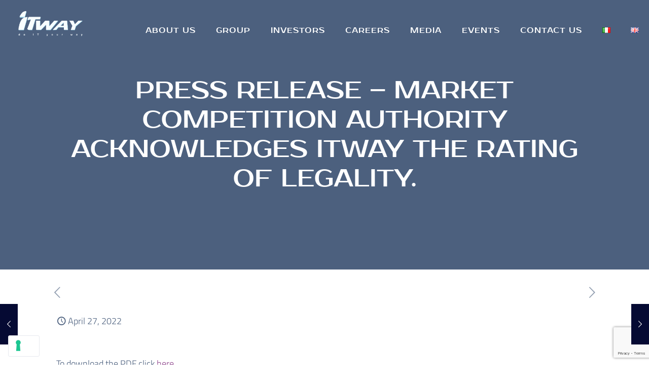

--- FILE ---
content_type: text/html; charset=utf-8
request_url: https://www.google.com/recaptcha/api2/anchor?ar=1&k=6LcXe-kqAAAAAMdY4QWPgccX1HNrf1T6t8TICXUR&co=aHR0cHM6Ly93d3cuaXR3YXkuY29tOjQ0Mw..&hl=en&v=PoyoqOPhxBO7pBk68S4YbpHZ&size=invisible&anchor-ms=20000&execute-ms=30000&cb=id1zc25rt95y
body_size: 48637
content:
<!DOCTYPE HTML><html dir="ltr" lang="en"><head><meta http-equiv="Content-Type" content="text/html; charset=UTF-8">
<meta http-equiv="X-UA-Compatible" content="IE=edge">
<title>reCAPTCHA</title>
<style type="text/css">
/* cyrillic-ext */
@font-face {
  font-family: 'Roboto';
  font-style: normal;
  font-weight: 400;
  font-stretch: 100%;
  src: url(//fonts.gstatic.com/s/roboto/v48/KFO7CnqEu92Fr1ME7kSn66aGLdTylUAMa3GUBHMdazTgWw.woff2) format('woff2');
  unicode-range: U+0460-052F, U+1C80-1C8A, U+20B4, U+2DE0-2DFF, U+A640-A69F, U+FE2E-FE2F;
}
/* cyrillic */
@font-face {
  font-family: 'Roboto';
  font-style: normal;
  font-weight: 400;
  font-stretch: 100%;
  src: url(//fonts.gstatic.com/s/roboto/v48/KFO7CnqEu92Fr1ME7kSn66aGLdTylUAMa3iUBHMdazTgWw.woff2) format('woff2');
  unicode-range: U+0301, U+0400-045F, U+0490-0491, U+04B0-04B1, U+2116;
}
/* greek-ext */
@font-face {
  font-family: 'Roboto';
  font-style: normal;
  font-weight: 400;
  font-stretch: 100%;
  src: url(//fonts.gstatic.com/s/roboto/v48/KFO7CnqEu92Fr1ME7kSn66aGLdTylUAMa3CUBHMdazTgWw.woff2) format('woff2');
  unicode-range: U+1F00-1FFF;
}
/* greek */
@font-face {
  font-family: 'Roboto';
  font-style: normal;
  font-weight: 400;
  font-stretch: 100%;
  src: url(//fonts.gstatic.com/s/roboto/v48/KFO7CnqEu92Fr1ME7kSn66aGLdTylUAMa3-UBHMdazTgWw.woff2) format('woff2');
  unicode-range: U+0370-0377, U+037A-037F, U+0384-038A, U+038C, U+038E-03A1, U+03A3-03FF;
}
/* math */
@font-face {
  font-family: 'Roboto';
  font-style: normal;
  font-weight: 400;
  font-stretch: 100%;
  src: url(//fonts.gstatic.com/s/roboto/v48/KFO7CnqEu92Fr1ME7kSn66aGLdTylUAMawCUBHMdazTgWw.woff2) format('woff2');
  unicode-range: U+0302-0303, U+0305, U+0307-0308, U+0310, U+0312, U+0315, U+031A, U+0326-0327, U+032C, U+032F-0330, U+0332-0333, U+0338, U+033A, U+0346, U+034D, U+0391-03A1, U+03A3-03A9, U+03B1-03C9, U+03D1, U+03D5-03D6, U+03F0-03F1, U+03F4-03F5, U+2016-2017, U+2034-2038, U+203C, U+2040, U+2043, U+2047, U+2050, U+2057, U+205F, U+2070-2071, U+2074-208E, U+2090-209C, U+20D0-20DC, U+20E1, U+20E5-20EF, U+2100-2112, U+2114-2115, U+2117-2121, U+2123-214F, U+2190, U+2192, U+2194-21AE, U+21B0-21E5, U+21F1-21F2, U+21F4-2211, U+2213-2214, U+2216-22FF, U+2308-230B, U+2310, U+2319, U+231C-2321, U+2336-237A, U+237C, U+2395, U+239B-23B7, U+23D0, U+23DC-23E1, U+2474-2475, U+25AF, U+25B3, U+25B7, U+25BD, U+25C1, U+25CA, U+25CC, U+25FB, U+266D-266F, U+27C0-27FF, U+2900-2AFF, U+2B0E-2B11, U+2B30-2B4C, U+2BFE, U+3030, U+FF5B, U+FF5D, U+1D400-1D7FF, U+1EE00-1EEFF;
}
/* symbols */
@font-face {
  font-family: 'Roboto';
  font-style: normal;
  font-weight: 400;
  font-stretch: 100%;
  src: url(//fonts.gstatic.com/s/roboto/v48/KFO7CnqEu92Fr1ME7kSn66aGLdTylUAMaxKUBHMdazTgWw.woff2) format('woff2');
  unicode-range: U+0001-000C, U+000E-001F, U+007F-009F, U+20DD-20E0, U+20E2-20E4, U+2150-218F, U+2190, U+2192, U+2194-2199, U+21AF, U+21E6-21F0, U+21F3, U+2218-2219, U+2299, U+22C4-22C6, U+2300-243F, U+2440-244A, U+2460-24FF, U+25A0-27BF, U+2800-28FF, U+2921-2922, U+2981, U+29BF, U+29EB, U+2B00-2BFF, U+4DC0-4DFF, U+FFF9-FFFB, U+10140-1018E, U+10190-1019C, U+101A0, U+101D0-101FD, U+102E0-102FB, U+10E60-10E7E, U+1D2C0-1D2D3, U+1D2E0-1D37F, U+1F000-1F0FF, U+1F100-1F1AD, U+1F1E6-1F1FF, U+1F30D-1F30F, U+1F315, U+1F31C, U+1F31E, U+1F320-1F32C, U+1F336, U+1F378, U+1F37D, U+1F382, U+1F393-1F39F, U+1F3A7-1F3A8, U+1F3AC-1F3AF, U+1F3C2, U+1F3C4-1F3C6, U+1F3CA-1F3CE, U+1F3D4-1F3E0, U+1F3ED, U+1F3F1-1F3F3, U+1F3F5-1F3F7, U+1F408, U+1F415, U+1F41F, U+1F426, U+1F43F, U+1F441-1F442, U+1F444, U+1F446-1F449, U+1F44C-1F44E, U+1F453, U+1F46A, U+1F47D, U+1F4A3, U+1F4B0, U+1F4B3, U+1F4B9, U+1F4BB, U+1F4BF, U+1F4C8-1F4CB, U+1F4D6, U+1F4DA, U+1F4DF, U+1F4E3-1F4E6, U+1F4EA-1F4ED, U+1F4F7, U+1F4F9-1F4FB, U+1F4FD-1F4FE, U+1F503, U+1F507-1F50B, U+1F50D, U+1F512-1F513, U+1F53E-1F54A, U+1F54F-1F5FA, U+1F610, U+1F650-1F67F, U+1F687, U+1F68D, U+1F691, U+1F694, U+1F698, U+1F6AD, U+1F6B2, U+1F6B9-1F6BA, U+1F6BC, U+1F6C6-1F6CF, U+1F6D3-1F6D7, U+1F6E0-1F6EA, U+1F6F0-1F6F3, U+1F6F7-1F6FC, U+1F700-1F7FF, U+1F800-1F80B, U+1F810-1F847, U+1F850-1F859, U+1F860-1F887, U+1F890-1F8AD, U+1F8B0-1F8BB, U+1F8C0-1F8C1, U+1F900-1F90B, U+1F93B, U+1F946, U+1F984, U+1F996, U+1F9E9, U+1FA00-1FA6F, U+1FA70-1FA7C, U+1FA80-1FA89, U+1FA8F-1FAC6, U+1FACE-1FADC, U+1FADF-1FAE9, U+1FAF0-1FAF8, U+1FB00-1FBFF;
}
/* vietnamese */
@font-face {
  font-family: 'Roboto';
  font-style: normal;
  font-weight: 400;
  font-stretch: 100%;
  src: url(//fonts.gstatic.com/s/roboto/v48/KFO7CnqEu92Fr1ME7kSn66aGLdTylUAMa3OUBHMdazTgWw.woff2) format('woff2');
  unicode-range: U+0102-0103, U+0110-0111, U+0128-0129, U+0168-0169, U+01A0-01A1, U+01AF-01B0, U+0300-0301, U+0303-0304, U+0308-0309, U+0323, U+0329, U+1EA0-1EF9, U+20AB;
}
/* latin-ext */
@font-face {
  font-family: 'Roboto';
  font-style: normal;
  font-weight: 400;
  font-stretch: 100%;
  src: url(//fonts.gstatic.com/s/roboto/v48/KFO7CnqEu92Fr1ME7kSn66aGLdTylUAMa3KUBHMdazTgWw.woff2) format('woff2');
  unicode-range: U+0100-02BA, U+02BD-02C5, U+02C7-02CC, U+02CE-02D7, U+02DD-02FF, U+0304, U+0308, U+0329, U+1D00-1DBF, U+1E00-1E9F, U+1EF2-1EFF, U+2020, U+20A0-20AB, U+20AD-20C0, U+2113, U+2C60-2C7F, U+A720-A7FF;
}
/* latin */
@font-face {
  font-family: 'Roboto';
  font-style: normal;
  font-weight: 400;
  font-stretch: 100%;
  src: url(//fonts.gstatic.com/s/roboto/v48/KFO7CnqEu92Fr1ME7kSn66aGLdTylUAMa3yUBHMdazQ.woff2) format('woff2');
  unicode-range: U+0000-00FF, U+0131, U+0152-0153, U+02BB-02BC, U+02C6, U+02DA, U+02DC, U+0304, U+0308, U+0329, U+2000-206F, U+20AC, U+2122, U+2191, U+2193, U+2212, U+2215, U+FEFF, U+FFFD;
}
/* cyrillic-ext */
@font-face {
  font-family: 'Roboto';
  font-style: normal;
  font-weight: 500;
  font-stretch: 100%;
  src: url(//fonts.gstatic.com/s/roboto/v48/KFO7CnqEu92Fr1ME7kSn66aGLdTylUAMa3GUBHMdazTgWw.woff2) format('woff2');
  unicode-range: U+0460-052F, U+1C80-1C8A, U+20B4, U+2DE0-2DFF, U+A640-A69F, U+FE2E-FE2F;
}
/* cyrillic */
@font-face {
  font-family: 'Roboto';
  font-style: normal;
  font-weight: 500;
  font-stretch: 100%;
  src: url(//fonts.gstatic.com/s/roboto/v48/KFO7CnqEu92Fr1ME7kSn66aGLdTylUAMa3iUBHMdazTgWw.woff2) format('woff2');
  unicode-range: U+0301, U+0400-045F, U+0490-0491, U+04B0-04B1, U+2116;
}
/* greek-ext */
@font-face {
  font-family: 'Roboto';
  font-style: normal;
  font-weight: 500;
  font-stretch: 100%;
  src: url(//fonts.gstatic.com/s/roboto/v48/KFO7CnqEu92Fr1ME7kSn66aGLdTylUAMa3CUBHMdazTgWw.woff2) format('woff2');
  unicode-range: U+1F00-1FFF;
}
/* greek */
@font-face {
  font-family: 'Roboto';
  font-style: normal;
  font-weight: 500;
  font-stretch: 100%;
  src: url(//fonts.gstatic.com/s/roboto/v48/KFO7CnqEu92Fr1ME7kSn66aGLdTylUAMa3-UBHMdazTgWw.woff2) format('woff2');
  unicode-range: U+0370-0377, U+037A-037F, U+0384-038A, U+038C, U+038E-03A1, U+03A3-03FF;
}
/* math */
@font-face {
  font-family: 'Roboto';
  font-style: normal;
  font-weight: 500;
  font-stretch: 100%;
  src: url(//fonts.gstatic.com/s/roboto/v48/KFO7CnqEu92Fr1ME7kSn66aGLdTylUAMawCUBHMdazTgWw.woff2) format('woff2');
  unicode-range: U+0302-0303, U+0305, U+0307-0308, U+0310, U+0312, U+0315, U+031A, U+0326-0327, U+032C, U+032F-0330, U+0332-0333, U+0338, U+033A, U+0346, U+034D, U+0391-03A1, U+03A3-03A9, U+03B1-03C9, U+03D1, U+03D5-03D6, U+03F0-03F1, U+03F4-03F5, U+2016-2017, U+2034-2038, U+203C, U+2040, U+2043, U+2047, U+2050, U+2057, U+205F, U+2070-2071, U+2074-208E, U+2090-209C, U+20D0-20DC, U+20E1, U+20E5-20EF, U+2100-2112, U+2114-2115, U+2117-2121, U+2123-214F, U+2190, U+2192, U+2194-21AE, U+21B0-21E5, U+21F1-21F2, U+21F4-2211, U+2213-2214, U+2216-22FF, U+2308-230B, U+2310, U+2319, U+231C-2321, U+2336-237A, U+237C, U+2395, U+239B-23B7, U+23D0, U+23DC-23E1, U+2474-2475, U+25AF, U+25B3, U+25B7, U+25BD, U+25C1, U+25CA, U+25CC, U+25FB, U+266D-266F, U+27C0-27FF, U+2900-2AFF, U+2B0E-2B11, U+2B30-2B4C, U+2BFE, U+3030, U+FF5B, U+FF5D, U+1D400-1D7FF, U+1EE00-1EEFF;
}
/* symbols */
@font-face {
  font-family: 'Roboto';
  font-style: normal;
  font-weight: 500;
  font-stretch: 100%;
  src: url(//fonts.gstatic.com/s/roboto/v48/KFO7CnqEu92Fr1ME7kSn66aGLdTylUAMaxKUBHMdazTgWw.woff2) format('woff2');
  unicode-range: U+0001-000C, U+000E-001F, U+007F-009F, U+20DD-20E0, U+20E2-20E4, U+2150-218F, U+2190, U+2192, U+2194-2199, U+21AF, U+21E6-21F0, U+21F3, U+2218-2219, U+2299, U+22C4-22C6, U+2300-243F, U+2440-244A, U+2460-24FF, U+25A0-27BF, U+2800-28FF, U+2921-2922, U+2981, U+29BF, U+29EB, U+2B00-2BFF, U+4DC0-4DFF, U+FFF9-FFFB, U+10140-1018E, U+10190-1019C, U+101A0, U+101D0-101FD, U+102E0-102FB, U+10E60-10E7E, U+1D2C0-1D2D3, U+1D2E0-1D37F, U+1F000-1F0FF, U+1F100-1F1AD, U+1F1E6-1F1FF, U+1F30D-1F30F, U+1F315, U+1F31C, U+1F31E, U+1F320-1F32C, U+1F336, U+1F378, U+1F37D, U+1F382, U+1F393-1F39F, U+1F3A7-1F3A8, U+1F3AC-1F3AF, U+1F3C2, U+1F3C4-1F3C6, U+1F3CA-1F3CE, U+1F3D4-1F3E0, U+1F3ED, U+1F3F1-1F3F3, U+1F3F5-1F3F7, U+1F408, U+1F415, U+1F41F, U+1F426, U+1F43F, U+1F441-1F442, U+1F444, U+1F446-1F449, U+1F44C-1F44E, U+1F453, U+1F46A, U+1F47D, U+1F4A3, U+1F4B0, U+1F4B3, U+1F4B9, U+1F4BB, U+1F4BF, U+1F4C8-1F4CB, U+1F4D6, U+1F4DA, U+1F4DF, U+1F4E3-1F4E6, U+1F4EA-1F4ED, U+1F4F7, U+1F4F9-1F4FB, U+1F4FD-1F4FE, U+1F503, U+1F507-1F50B, U+1F50D, U+1F512-1F513, U+1F53E-1F54A, U+1F54F-1F5FA, U+1F610, U+1F650-1F67F, U+1F687, U+1F68D, U+1F691, U+1F694, U+1F698, U+1F6AD, U+1F6B2, U+1F6B9-1F6BA, U+1F6BC, U+1F6C6-1F6CF, U+1F6D3-1F6D7, U+1F6E0-1F6EA, U+1F6F0-1F6F3, U+1F6F7-1F6FC, U+1F700-1F7FF, U+1F800-1F80B, U+1F810-1F847, U+1F850-1F859, U+1F860-1F887, U+1F890-1F8AD, U+1F8B0-1F8BB, U+1F8C0-1F8C1, U+1F900-1F90B, U+1F93B, U+1F946, U+1F984, U+1F996, U+1F9E9, U+1FA00-1FA6F, U+1FA70-1FA7C, U+1FA80-1FA89, U+1FA8F-1FAC6, U+1FACE-1FADC, U+1FADF-1FAE9, U+1FAF0-1FAF8, U+1FB00-1FBFF;
}
/* vietnamese */
@font-face {
  font-family: 'Roboto';
  font-style: normal;
  font-weight: 500;
  font-stretch: 100%;
  src: url(//fonts.gstatic.com/s/roboto/v48/KFO7CnqEu92Fr1ME7kSn66aGLdTylUAMa3OUBHMdazTgWw.woff2) format('woff2');
  unicode-range: U+0102-0103, U+0110-0111, U+0128-0129, U+0168-0169, U+01A0-01A1, U+01AF-01B0, U+0300-0301, U+0303-0304, U+0308-0309, U+0323, U+0329, U+1EA0-1EF9, U+20AB;
}
/* latin-ext */
@font-face {
  font-family: 'Roboto';
  font-style: normal;
  font-weight: 500;
  font-stretch: 100%;
  src: url(//fonts.gstatic.com/s/roboto/v48/KFO7CnqEu92Fr1ME7kSn66aGLdTylUAMa3KUBHMdazTgWw.woff2) format('woff2');
  unicode-range: U+0100-02BA, U+02BD-02C5, U+02C7-02CC, U+02CE-02D7, U+02DD-02FF, U+0304, U+0308, U+0329, U+1D00-1DBF, U+1E00-1E9F, U+1EF2-1EFF, U+2020, U+20A0-20AB, U+20AD-20C0, U+2113, U+2C60-2C7F, U+A720-A7FF;
}
/* latin */
@font-face {
  font-family: 'Roboto';
  font-style: normal;
  font-weight: 500;
  font-stretch: 100%;
  src: url(//fonts.gstatic.com/s/roboto/v48/KFO7CnqEu92Fr1ME7kSn66aGLdTylUAMa3yUBHMdazQ.woff2) format('woff2');
  unicode-range: U+0000-00FF, U+0131, U+0152-0153, U+02BB-02BC, U+02C6, U+02DA, U+02DC, U+0304, U+0308, U+0329, U+2000-206F, U+20AC, U+2122, U+2191, U+2193, U+2212, U+2215, U+FEFF, U+FFFD;
}
/* cyrillic-ext */
@font-face {
  font-family: 'Roboto';
  font-style: normal;
  font-weight: 900;
  font-stretch: 100%;
  src: url(//fonts.gstatic.com/s/roboto/v48/KFO7CnqEu92Fr1ME7kSn66aGLdTylUAMa3GUBHMdazTgWw.woff2) format('woff2');
  unicode-range: U+0460-052F, U+1C80-1C8A, U+20B4, U+2DE0-2DFF, U+A640-A69F, U+FE2E-FE2F;
}
/* cyrillic */
@font-face {
  font-family: 'Roboto';
  font-style: normal;
  font-weight: 900;
  font-stretch: 100%;
  src: url(//fonts.gstatic.com/s/roboto/v48/KFO7CnqEu92Fr1ME7kSn66aGLdTylUAMa3iUBHMdazTgWw.woff2) format('woff2');
  unicode-range: U+0301, U+0400-045F, U+0490-0491, U+04B0-04B1, U+2116;
}
/* greek-ext */
@font-face {
  font-family: 'Roboto';
  font-style: normal;
  font-weight: 900;
  font-stretch: 100%;
  src: url(//fonts.gstatic.com/s/roboto/v48/KFO7CnqEu92Fr1ME7kSn66aGLdTylUAMa3CUBHMdazTgWw.woff2) format('woff2');
  unicode-range: U+1F00-1FFF;
}
/* greek */
@font-face {
  font-family: 'Roboto';
  font-style: normal;
  font-weight: 900;
  font-stretch: 100%;
  src: url(//fonts.gstatic.com/s/roboto/v48/KFO7CnqEu92Fr1ME7kSn66aGLdTylUAMa3-UBHMdazTgWw.woff2) format('woff2');
  unicode-range: U+0370-0377, U+037A-037F, U+0384-038A, U+038C, U+038E-03A1, U+03A3-03FF;
}
/* math */
@font-face {
  font-family: 'Roboto';
  font-style: normal;
  font-weight: 900;
  font-stretch: 100%;
  src: url(//fonts.gstatic.com/s/roboto/v48/KFO7CnqEu92Fr1ME7kSn66aGLdTylUAMawCUBHMdazTgWw.woff2) format('woff2');
  unicode-range: U+0302-0303, U+0305, U+0307-0308, U+0310, U+0312, U+0315, U+031A, U+0326-0327, U+032C, U+032F-0330, U+0332-0333, U+0338, U+033A, U+0346, U+034D, U+0391-03A1, U+03A3-03A9, U+03B1-03C9, U+03D1, U+03D5-03D6, U+03F0-03F1, U+03F4-03F5, U+2016-2017, U+2034-2038, U+203C, U+2040, U+2043, U+2047, U+2050, U+2057, U+205F, U+2070-2071, U+2074-208E, U+2090-209C, U+20D0-20DC, U+20E1, U+20E5-20EF, U+2100-2112, U+2114-2115, U+2117-2121, U+2123-214F, U+2190, U+2192, U+2194-21AE, U+21B0-21E5, U+21F1-21F2, U+21F4-2211, U+2213-2214, U+2216-22FF, U+2308-230B, U+2310, U+2319, U+231C-2321, U+2336-237A, U+237C, U+2395, U+239B-23B7, U+23D0, U+23DC-23E1, U+2474-2475, U+25AF, U+25B3, U+25B7, U+25BD, U+25C1, U+25CA, U+25CC, U+25FB, U+266D-266F, U+27C0-27FF, U+2900-2AFF, U+2B0E-2B11, U+2B30-2B4C, U+2BFE, U+3030, U+FF5B, U+FF5D, U+1D400-1D7FF, U+1EE00-1EEFF;
}
/* symbols */
@font-face {
  font-family: 'Roboto';
  font-style: normal;
  font-weight: 900;
  font-stretch: 100%;
  src: url(//fonts.gstatic.com/s/roboto/v48/KFO7CnqEu92Fr1ME7kSn66aGLdTylUAMaxKUBHMdazTgWw.woff2) format('woff2');
  unicode-range: U+0001-000C, U+000E-001F, U+007F-009F, U+20DD-20E0, U+20E2-20E4, U+2150-218F, U+2190, U+2192, U+2194-2199, U+21AF, U+21E6-21F0, U+21F3, U+2218-2219, U+2299, U+22C4-22C6, U+2300-243F, U+2440-244A, U+2460-24FF, U+25A0-27BF, U+2800-28FF, U+2921-2922, U+2981, U+29BF, U+29EB, U+2B00-2BFF, U+4DC0-4DFF, U+FFF9-FFFB, U+10140-1018E, U+10190-1019C, U+101A0, U+101D0-101FD, U+102E0-102FB, U+10E60-10E7E, U+1D2C0-1D2D3, U+1D2E0-1D37F, U+1F000-1F0FF, U+1F100-1F1AD, U+1F1E6-1F1FF, U+1F30D-1F30F, U+1F315, U+1F31C, U+1F31E, U+1F320-1F32C, U+1F336, U+1F378, U+1F37D, U+1F382, U+1F393-1F39F, U+1F3A7-1F3A8, U+1F3AC-1F3AF, U+1F3C2, U+1F3C4-1F3C6, U+1F3CA-1F3CE, U+1F3D4-1F3E0, U+1F3ED, U+1F3F1-1F3F3, U+1F3F5-1F3F7, U+1F408, U+1F415, U+1F41F, U+1F426, U+1F43F, U+1F441-1F442, U+1F444, U+1F446-1F449, U+1F44C-1F44E, U+1F453, U+1F46A, U+1F47D, U+1F4A3, U+1F4B0, U+1F4B3, U+1F4B9, U+1F4BB, U+1F4BF, U+1F4C8-1F4CB, U+1F4D6, U+1F4DA, U+1F4DF, U+1F4E3-1F4E6, U+1F4EA-1F4ED, U+1F4F7, U+1F4F9-1F4FB, U+1F4FD-1F4FE, U+1F503, U+1F507-1F50B, U+1F50D, U+1F512-1F513, U+1F53E-1F54A, U+1F54F-1F5FA, U+1F610, U+1F650-1F67F, U+1F687, U+1F68D, U+1F691, U+1F694, U+1F698, U+1F6AD, U+1F6B2, U+1F6B9-1F6BA, U+1F6BC, U+1F6C6-1F6CF, U+1F6D3-1F6D7, U+1F6E0-1F6EA, U+1F6F0-1F6F3, U+1F6F7-1F6FC, U+1F700-1F7FF, U+1F800-1F80B, U+1F810-1F847, U+1F850-1F859, U+1F860-1F887, U+1F890-1F8AD, U+1F8B0-1F8BB, U+1F8C0-1F8C1, U+1F900-1F90B, U+1F93B, U+1F946, U+1F984, U+1F996, U+1F9E9, U+1FA00-1FA6F, U+1FA70-1FA7C, U+1FA80-1FA89, U+1FA8F-1FAC6, U+1FACE-1FADC, U+1FADF-1FAE9, U+1FAF0-1FAF8, U+1FB00-1FBFF;
}
/* vietnamese */
@font-face {
  font-family: 'Roboto';
  font-style: normal;
  font-weight: 900;
  font-stretch: 100%;
  src: url(//fonts.gstatic.com/s/roboto/v48/KFO7CnqEu92Fr1ME7kSn66aGLdTylUAMa3OUBHMdazTgWw.woff2) format('woff2');
  unicode-range: U+0102-0103, U+0110-0111, U+0128-0129, U+0168-0169, U+01A0-01A1, U+01AF-01B0, U+0300-0301, U+0303-0304, U+0308-0309, U+0323, U+0329, U+1EA0-1EF9, U+20AB;
}
/* latin-ext */
@font-face {
  font-family: 'Roboto';
  font-style: normal;
  font-weight: 900;
  font-stretch: 100%;
  src: url(//fonts.gstatic.com/s/roboto/v48/KFO7CnqEu92Fr1ME7kSn66aGLdTylUAMa3KUBHMdazTgWw.woff2) format('woff2');
  unicode-range: U+0100-02BA, U+02BD-02C5, U+02C7-02CC, U+02CE-02D7, U+02DD-02FF, U+0304, U+0308, U+0329, U+1D00-1DBF, U+1E00-1E9F, U+1EF2-1EFF, U+2020, U+20A0-20AB, U+20AD-20C0, U+2113, U+2C60-2C7F, U+A720-A7FF;
}
/* latin */
@font-face {
  font-family: 'Roboto';
  font-style: normal;
  font-weight: 900;
  font-stretch: 100%;
  src: url(//fonts.gstatic.com/s/roboto/v48/KFO7CnqEu92Fr1ME7kSn66aGLdTylUAMa3yUBHMdazQ.woff2) format('woff2');
  unicode-range: U+0000-00FF, U+0131, U+0152-0153, U+02BB-02BC, U+02C6, U+02DA, U+02DC, U+0304, U+0308, U+0329, U+2000-206F, U+20AC, U+2122, U+2191, U+2193, U+2212, U+2215, U+FEFF, U+FFFD;
}

</style>
<link rel="stylesheet" type="text/css" href="https://www.gstatic.com/recaptcha/releases/PoyoqOPhxBO7pBk68S4YbpHZ/styles__ltr.css">
<script nonce="XsWbspkavKDEiG17USK26w" type="text/javascript">window['__recaptcha_api'] = 'https://www.google.com/recaptcha/api2/';</script>
<script type="text/javascript" src="https://www.gstatic.com/recaptcha/releases/PoyoqOPhxBO7pBk68S4YbpHZ/recaptcha__en.js" nonce="XsWbspkavKDEiG17USK26w">
      
    </script></head>
<body><div id="rc-anchor-alert" class="rc-anchor-alert"></div>
<input type="hidden" id="recaptcha-token" value="[base64]">
<script type="text/javascript" nonce="XsWbspkavKDEiG17USK26w">
      recaptcha.anchor.Main.init("[\x22ainput\x22,[\x22bgdata\x22,\x22\x22,\[base64]/[base64]/[base64]/[base64]/[base64]/[base64]/KGcoTywyNTMsTy5PKSxVRyhPLEMpKTpnKE8sMjUzLEMpLE8pKSxsKSksTykpfSxieT1mdW5jdGlvbihDLE8sdSxsKXtmb3IobD0odT1SKEMpLDApO08+MDtPLS0pbD1sPDw4fFooQyk7ZyhDLHUsbCl9LFVHPWZ1bmN0aW9uKEMsTyl7Qy5pLmxlbmd0aD4xMDQ/[base64]/[base64]/[base64]/[base64]/[base64]/[base64]/[base64]\\u003d\x22,\[base64]\x22,\x22GsKQw7hTw4nCu8OAwq1BE8OzwqEHPcK4wqrDl8K4w7bCpj9BwoDCphUsG8KJJcKVWcKqw4Rowqwvw4t/VFfCmsOWE33CtsKSMF16w5bDkjwmQjTCiMOqw44dwrokKxR/UsOawqjDmFvDkMOcZsKHSMKGC8OeWG7CrMOJw4/DqSIdw7zDv8KJwpbDnSxTwpbCscK/[base64]/CnMKzMj5WBlTDpUDCh8K0wrjDlykow4QEw5fDox3DgMKew5rCmWBkw5xEw58PfsKiwrXDvDjDmmM6XX1+wrHCrzrDgiXCoA1pwqHCsTjCrUsXw6c/w6fDgzTCoMKmTcK3wovDncOaw6wMGgJ3w61nBMKZwqrCrlXCg8KUw6MowoHCnsK6w7LCpzlKwr/DmDxJBMOtKQh2wofDl8Otw43DvylTQcOyO8OZw7x1TsONFV5awoUpZ8Ofw5Rdw5wBw7vCikAhw73DvMKmw47CkcOXOF8gMsOvGxnDg23DhAljwoDCo8KnwojDtCDDhMKLJx3DisK+wo/CqsO6UiHClFHCpUMFwqvDhsKVPsKHYsK/w59RwqjDksOzwq8Fw5XCs8KPw4HCtSLDsXFuUsO/[base64]/DpGjDu8KswrM1woTCvcOTwr1ZaAxTCsOCdFcHwoHCuxF5SQthSMOSc8Ouwp/DgTwtwpHDkSh6w6rDvcOdwptVwo3CnHTCi1fCjMK3QcKHO8OPw7oBwrxrwqXCucOpe1BUTSPChcKzw55Cw53CkSgtw7FYGsKGwrDDjMKIAMK1wpjDt8K/w4Mxw7xqNG9xwpEVHw/Cl1zDpMOXCF3CqljDsxNNH8OtwqDDhloPwoHCq8K+P19Sw5PDsMOOR8KLMyHDsxPCjB40wolNbD/[base64]/[base64]/Cgm1NEcK8w7hYwprCisKKWsKfFxvCmwTCnyzDukkeMcKLUCHCnsKCwq9gwrAJRsKlwoLCnTHDisOnIm3CoVgXLMKBX8K1FEbCuT/CnHDDollGQcK7wpXDhQdkF0l4UjNAUkd5w6JFLjTCgVzDjcKvw5vCikI1SWTDjzIOCnfCncONw7gHYcKrb1Y/[base64]/[base64]/[base64]/RToLwrfCpSPChMOuwpZDw4jCosOGTcOowrFUwrFOwrjDukfDmsOIPUPDgsOIw6nDmMOMX8Kuw7RmwqsGQksnAA54HVDDsnZ5woYWw6bDiMKDwpzDhsONFsOGwo4ia8O5XMKWwobCvDsTHzjCrH/[base64]/DsXDDi2TChsKiwpkHw43ChkFzG8O9w5skw5jCmTDDqxvDlMOOw4vChDPCtsOKwp/CsyvDr8K6wpTCrsKgw6DCqEE9A8OPwps/wqbCvMO4emfDqMOja37DvC/DhQZowpbCvQTCtlLDt8KUQHnCt8OEw5RqQsOPJyorYjnDrHxrwpJZNwrDsEzDjcOAw5gDwpNrw5RhT8O9wrd8MsKlwqh6dDZFw4PDkcO8PcOOajlkwq5MXsKfwqh/YiZIwoPCm8OnwpwMEmzCnMOmRMOGwqXClMOWw5rDlT7CtcKwPSTDt1jCgW/Dhh1NK8KuwqvChjDCpGECQBfDqRk3w5XDhMO2IVZlw6oNw4wFwpLCuMO/w48rwoQqwqPDsMKtAsOIf8KwYsK0w6XCqcO0wpkwesKtW3hXwprCo8K6VwZ2C104b0ZGwqfCunEEQx06ST/[base64]/CgE3DgBZcw5vDrSfDkCoiaWHDjVhqwpjChMOfw5zDqzUvw5TDrcOuw43Cujw0DcKuwqRuwpRiLcKdHD3CqMKxFcOkCxjCtMKjwpoEwq0POsKhwo/CmxJ8w5vDvsKWHgLCtzIFw6V0w7DDhsOjw5AcwpTCsH1Xw6d+wp01YFTCrcO+W8OCG8OYDcKpRcKsGH12Ryp8b2XCgcObw57CrHZxwpl8w4/DmsO/c8KxwqXChgcywpt2ckfDpyDCmyMTw7x5HjbDrj9IwrhHw6BUAMKMfyFvw64ybcO1Nlg/[base64]/[base64]/Dpk3DgXpJYMOGbcOrwrRjw4HDjwnDusOpWMOow4cZMDA5w4sswoQIbMOqw6soJg0Sw5jCg14+YMOue0/[base64]/[base64]/[base64]/LsOuw7DCqcKqwpk6w5xFwrcgw4TDmMK3Z8OPQH3CpcKMakQlM1rCmARoaSvChMKtVMKnwqoNw7lNw75LwpXCtcKdwqhLw5vChsKew4M5w7DDsMODwp0aOcOMMsOeecOIHEV3EkfDksOHKsKwwo3DhMKZw5PCglkKwozCrns5DHrCr1/Dln7Ch8OCRjLDk8KPGyEdw7jCisKowpIyYsKaw79zw6Yow7prJ2JdMMK3wowIw5/CtH/DocOMXjjCpSvDisK8wp1Ka0NpMlvCjMO5H8KlQcK6VMOkw7ABwrvDisOAL8OPwoJgPcOOBlrCkD4DwoDDqMOYw4pWw73DvMKgwr0gJsKGTcK1SsOlZsOgGx3DvwxBw5t7wqXDjX1JwpbCqMKAwqDCqQYvDMO5w4FGQ0Yvwopqw6NVPcKiaMKJw5/[base64]/CosOMLsOXLml+wqjDsMOOVcOtwrkSM8KBAFfCvcOFw4HCrV7Cog53w4rCpcO3w7cAT1JMM8K8LzXCuh3CvHkkwo7CnMO1w7jCoADDgxgCex9XG8KXw7E4NsO5w49nwq1oMcK+wrHDicOIw5Qqw7/CpgtLTDvCocOiw551VsKmw7fDisKcwq/CkDYtw5F/aiYNelg0w7B1wpExw7RbAcKaEsKiw4jDvl1hBcOaw4XDmcOXNFlbw6nCuEjCqG3DlgLDqcKBKlJaCsORTcOdw7tCw7LDmmXChMO8wqjCicOfw4oVXGlHUsOGWy3Co8OILyZ5w40awrfDo8OKw7/Cu8KHwpzCuTQkw6HCl8KVwqlxwr3DqC1wwrPDhsKqwpBTwpZPHMKXBcORw6zDiUMnQC9jwrLDn8K7wp7DrljDtE7DojXCt3jCnBHDgUgfwpkMXybCuMKGw4zCusO9wrBKJB7CkcK3w7rDvUxxJcKLw4PCvRxNwrNpAX8Jwpo4BGDDn1sdw6gTCnh/wpzDn3AqwrRjMcK6bgDDq3XCt8Orw5PDrsOdTcKLwp0SwpXCncKzw6olBcO0wq7CpMKmGsK3fUPDnsORXhrDmU1CP8KmwrHCoMOpTsKhZcKgwpDCqwXDg1DDsjLCiyvCscO/OBAgw4pEw6/Dj8KhIVnCuV3Cnz1zw5TCisKgb8KAwoU3wqBYwpDCs8O6b8OCMErCqcKcw7XDuQ/[base64]/[base64]/Ck91OsOkQD7CpW/CrnzDpsKCRcO2w7otEsO4w5LCqUY4wpPChsOHcsK8wr7CtQnDhnxGwrw7w74ewqchwpUiw6dWasKCUsKfw5nDgsO4LMKFFyTDoCs7R8OhwoHDkcOxw5hCQMOdA8Oow6zDpsOfX0lbwpTCuUbDn8ODAMKzwpHCuzrCiitSOMOGTjpdLMKZw6QSw5cywrTCn8OQPCl/w6XCpijDucKzaWZnw7jCsGPCjsOdwrzDs0PChgQkNUHDnyIXAsKrw77CoBDDqsOUBSfCs0JOJE99SMKLaFjCl8ONwrtDwp8tw4ZXA8KlwrnDssO1wqTDrR/CnUU4fMK5O8ODTkbChcONfiUqa8OWUm9MOx7DrsOXwr3DhW/[base64]/fSUvS8Oswo5UTsOYwprCrMK0UsOawpvCjsO6Ozx5PBnDoMOdw687ZznDo2sxJAQoFsOSEADCkMKww5I8aiVjR1TDusOnLMOCA8OJwrzDicO5DGzDtXHDkDExw6/[base64]/[base64]/wp/DoyPDr8OYTTzDtHfCkUInYcKswoTCkA7Cpz3Com/Du0LDulvCszpMDzDCgcKmIMOSwoPCgMOTEAs1wpPDvsOEwoIKUiUzM8KHwp5ld8OJw7Viw7jCjcKpGUsawrvCv3kDw5jDhhttwqYPwod/b2jDr8Otw7rCrcKjfwTCiHnCg8K0FcOzwrxldyvDrXfDuwwrYMOjwq1eW8KSEyLDhkXDrDdjw7McN03Dm8KPwo4fwo3DsGnDkkpKLD5UNMOIYwIZw4I9aMKFwpJAwo1kSRQtwp44w4XDh8OAKMObw6nCo3XDi0R8Q17DqMK2EztbwojCnjnCgsK/w4QMRQLDhcOzNmXClMO7GVcMc8KqUcO/[base64]/ZBnCvxU/SsO3c00ASsKwwpHCpz50P8KTTMKbEcOiKGPCtGbDu8KBw5/Cn8KSwrTCoMO5VcKGw70YaMO9wq07wpvConglwqxywqrDri/[base64]/DrcOKw5J1w4nCr8OlVyc9wqcZS8OLbsOnWS7DoncKwq1xwq7DhMK1OMOCciQTw7TCjEZtw7/DrsOpwpPCuXwoTBfDisKIw694KFh1P8KBOCpBw6Qswq0JXWPDpMOeJcOfwolrw7d8wp4gw5tkwowow7XClw/[base64]/DtH4AwqTCocK/wqorBMK1w6J+BsKgwoIsMcKpwr7ChsOoUMOAHcKIw6PChUTDrcK/w7cpQcOzL8KsWsOow7nCusOdO8OHQS3DnBEMw7AGw7zDjMK/HcOfB8OvFsO6EFVda1DCvCLCgcKzPxx4w7QxwoDDg2JtFTPDrQJcf8KYNMOBw43CucOHwpPCjlfCh0rDmgwtw63Ck3TCpsO6w57CgTXCqsKjwrFgw5VJw78ow5Y8FA/CkhnCpnIbw7LDmH1cVcKZwrMHwpB7EMKow6zCjcOODcK9wqnDixDClSbClCvDm8K+djQhwqJTSE8bwrLDnm8fXCfDjMKLH8KlEGPDmcOYZsOdU8KcTXfDsB3Ch8OlQHctPcOJfcKBw6rDulvDpDY/worDh8KEZMOFw7HCqWHDu8O1w7rDlsOHKMORwqvDnxAWw7NCA8Oww6vDoUl8PXzDhhlGw4jCgMKjIMOOw5PDk8KyFcK6w6cuWcOTcsKcGcKMEGAQwqF/[base64]/Dp0Vdw61Ow7ggfcKgw6cRwrVQLRVBw7DCqTXDmUAxw6Q7XzbCmsKady0awrURX8OUUMOKwp7Dq8KfWxp7w589woU8L8Ohw6QuOsKVw4VULsKpwrRHe8Oqwp05H8KgLsKEJsKjG8OCfMORPjPCmcKXw6BIwrTDgzzCkkbDhcKJwqcsVnEHFl/CosOqwoHDrwzCl8KbfcKQGQ4/ecKKw418EcKkwrEkSMKowrlFCMKCFsOswowjG8K7P8O5wqPChXhQw7wmVTrDm0HCtMOewqrDqktYCjbCr8K9wrAJw43DicOPw5DDuyTDrwU5QBp8AMOEw7hQZsObw5XCl8KHZcO9LsKmwqh/wrjDgULDtMKEd25gBCPDmsKWJMO4woLDhsKKVyzCtjrDvkJcw4HChsOtwoIwwrPCiFzDvnzDmzxqSnsFO8K6V8OnZMOCw5c5wqUsBgrDkmkWw4tfOF/DvMOBwqJCKMKHwoIbf2tJwp8Rw7IzV8OwSU7DiHMcd8OSQCwqaMKGwphCw4DChsO6eC3DvCDDmjrCh8OLBV7CisOcw63Dk0XCoMOIw4PCrAUJwp/CncOgMUBqwooyw74iWjrDlGd4MsOwwoNkwojDnRVkwo1DYMO2TsKpwpvCkMKRwqHCmmoRwrddwofDlMOtwoHDt2PCgMO/HsKYw7/[base64]/[base64]/CmsO1QEsoLwbCmAscwoXCrgd7wrDCizrDrytdw4nCosOHeDzCt8OLNcKcw4gtOsOCwqElwpVkwrPCqMKEwpE4R1fDrMO6BSgQwqfCkVRaBcO8TRzDp3dgewjCp8OeW1bCgcKcw7BRwo/DvcKJccK+JQbDsMOSCkpfAGsRY8OCEm0pw6EjDsOOw4LDlHRIBTHCuAfCqk0raMKpwqVycEoKTxzChcKow7pOK8KtWsOMSQViw6R9wp/CoG3Ch8K0w5zDvcKZw7fDiRAlwq/Ds2MJwpzDi8KLT8OXw7LCrcKYI1fDg8KYE8KEEMKJw7pHC8OUXl7Dg8KOKwbDocOxw7LDgMOAB8O7w5DDkVDCvsOjeMKlwqQxLQTDgsOSGMK9wrI/wqtMw7ArPMKrS3Ncwohxwq8oQcKmw4zDoVAYVMOcbwR+w4jDgMOqwpszw6YAwqYdwrLDscKtbcOkFcOhwoB3wrjCqzzCncKCGGpoE8O6O8K0DWEQTz7Cp8KbbMKywroKOcKDw7prwptLw7xORsKSw6DCkMOkwrJJFsOVZ8K2QTbDg8K/wq/DksKcw7vCiCJEGsKbwpPCrTcVw6rDu8OpL8Oxw7vClsOtWH4Nw7zCjSYnworCpcKcWk80f8OzET7Dk8KOw4zDgVxBHMKlUlrDucKeLiUmY8OQX0V1w63CqVUHw7d9CkzCiMKvwqDDvsKew7/Dh8OmL8Oyw6HDp8OPEcOvw6DCsMKLwqPCtQUeH8OIw5PDpsObw5kKKRY/b8Ofw4XDnDRhw4pMwqPDrUMow77DhEDCiMO4w7HCisOxwrrCm8KtJsOXBcKDRcOdwqlfwol/wrJ/w53CjsOBw6sSfsKAb0LCkQTCnDHDmsKcwofCp1nCosKNdzB8UCTCuRbCiMO5WMOkY0LDpsOjO0p2RcO6fwXCs8OsYcKGw4kFYj8Ew5HDpMKHwoXDkD0wwrzDiMKdG8K/BcOUAyHCvGY0Wn/[base64]/woLCksKvw5/[base64]/Cg8OZbTJpfcO/wpRFwo/[base64]/[base64]/ClVHDvcOdw4ZgwpvDv8OGDENFZMO4wo/DnsKUIMORw4FEwpt0w5lnasOjw4nCgMKMw7nChMOgw7o3V8ONbH/CiAY3wqQCwrgXJ8KQOXt9JlXDr8KOVSMIPH1Ew7MmwqzCpGTDgShvw7EcI8OvGcOIw5kVEMOvDDwHw5jCi8Kta8OewrrDpHl4MMKLw6zDmcO7XzTDocONX8Oew5XDq8K2IcO5W8Odwp/DtFsqw6Qlwp3DoUxGVsK9aSZpw7PCtQ7ClsOHZ8O1UMOBw5LCtcO5YcKFwofDpsOHwqFDYk0hwo/CtsKLw7ZsQsOXcsK1wrVyecK7wpN/w4jCm8OWX8O9w7XCv8K9LXLDpivDu8KqwqLCqsO2cn9FacOlHMOjw7U/woo9Vh5+BSRRwrnCiUrCnsO5fA7DkHjCkUM/EXXDkhY3PcKFWsO7FkHCp3XDp8K3w7pkwpwOGDTChsKyw4Y3WmPCqi7DlmkoAMO3wobDvhwYwqTCosKRCgMxw7/Cg8KhF0zCrHUuw4pfd8KHX8Kdw5PChnjDscKtwqLCvsK/wqZ6asOlwrjCjT0ww6/DjMOfcQnCnAkNAQTCuFvDsMOOw5dPNR/DqmvCq8OLw4UZw53DiXTDjngmwrDCpyHDhsOxHls+OWvCmz/DtcOTwpHClsKZdV7CqnHDuMOGSsOFw4bCgEF6w44UCMOSYRJResOgw4l9wpnDj31ERcKKBEh2w67DmMKZwq/Dr8KAwpjCpcKsw5MoN8K8woovwpHCkcKRAhozwoPDgsKVwrTDuMOhZ8KhwrYwClo7w54zw7sNAjNewr8UWsKmw7gpJCDCuDJ4cyXCh8OYw6/DqMOUw655K2nCugPCmgfDusOkciTCuC3DpMKGw7NZw7TDosKGCcOEwq0VOFVxwqfDusKvQjRfO8OUX8O7CHbCt8O/w4J/[base64]/CusO+RMOVbExRQ1LDvMK6HwRDYx82K8KiGn/DpcOsXMKzGcOxwpvCjMOiWzLDtU5GwrXDrMKlwq/[base64]/Du8KXwrvCscOqOT7CicKhw7vDnFYlwrrCs3/DvcOwUcOAwr/DiMKIKC7DrW3Cm8K7KMKUwrvCpmhaw4zCpsK8w4lDG8KXM2rCmMKeT3dbw47CkhhsYcOgwo9ffcK8w5ULwpEpw6A0wogLTMK/w7vCssKZwpfDjMKFKx7DtWbDlRLCrzdlw7PCvwMrOsOXwoQ1OsK9MC8hIBNMEMO0wpfDhMKnw5rCkMKtWsKGBmM6EsKFaHNPwpbDrMOKw6XCssOVw7Ivw5xqBMO7woXDvinDiXkOw5FIw6kLwqPCn2clCGxJwoFbwqrChcOGakQEK8O5w48UBmp9wpEmwoY+GUZlwo/CvGHDgXA8ccKZU0rCvMOXJHBHbRrCssO2w7jCmwJXDcOBwqXCi2d1VVbDvS3CkX89wopnB8K3w6zCqMK6LCAOw5DCjSbCnR19wrQmw5/Ct0YtYAM8wq/Cr8K4DsKeXSjDkArDkcKjwpTDj2BHF8K9a27DlCnCtMO9w7pWRyjDrsODbBwlJArDhsObwrRVw4nDhMOFw47Cr8OtwonCpCrCs2sYLV17w5bCi8O+WjPDoMOmwqFVwoTDosOnwp/CkcOXw6nCvcOswpjCk8KBDMOKUMK0worCpCN0w6/[base64]/w5ghZivDs0TDsy9Cw4Vlw6nCk8K5w6PCkMOtw43DrgUtYMKOIhd3MXjCulgMw4LCplPClH3DmMOcwoA1wp4AF8K9fcOYYMKnw7kjbBzDk8K3w7VLG8KjSTLCpMOowoHDkcO1cTLChz1ETMO8w77DiE3Cui/CnX/CksOeaMOkwo4lFsO0dVMCGsOKwqjDscKOwqE1ZSDDu8K1w6vCjGDDjkDDkHISAsOTbsOwwo/CvsOAwr7Dty7Dt8KeTsKdAF7DiMK/wopMSWHDngLCtsKiYAoqw61Sw7x1w6hPw6vCmcO7fsO2wrPDnMOYfSkawoUMw74AZsO8PVRVwrhawpPCpcOUYihTLcOXw7fCl8KawozDnxp6DsOuPcOcRDtkRVbDmFcWw4PDjsO/wqLCm8KDw67DmMKowp0ewpbCqDYGwr8+PS5NW8KHw6XDnj7CqAjCt39lw6jDkcOJAxzDvRd5awrChXXCuBMwwpdBwp3Dm8KtwpvCrlvCnsKZwq/CssOew5gRB8OaCMKlTTUta14IZsOmw4BcwqEhwrcyw5tsw6lBw512w5bDmMO4XAoMwoxhJyTDnMKEP8KmwrPCqMKbAcO7SC/[base64]/w6zDqcO6HRAewpXDrDbDi8KMw742w5oZBMKzNMK/ScKWB3TDhU/[base64]/CmsO8Jitkwqlpw5PCq0LDpHXDrBLDhUwdwpp3KMKGBD3DsxoYc2JWGsOXwpzCkE1zwp7DgcK4w5nDjlcEGUstwr/[base64]/CpzrCv8O/EcKSak/CsWJkccKGwoo0w7N8wqrCpsK4wrzCqMKnLsOVSxbDv8OOwrfCpEJmwrQVecKnw6IOc8O4MXDDlVTCvQsmDMKhRGfDp8KzwpHCujTDpBfDv8KhXXREwq3CkCzCqXXChhknBsKkRsOIJ2DCvcKowqfDu8OgVVPCgncWWsONM8Ohwop9w5TCs8OjPMKbw4jCoC3Cmi/Cr2gpfsOxVTckw7nDhjFmRcKlwqPCk0/[base64]/w7XDt8OkbEwLXMKjw7Bhw5LCpWU7w6rDiMOsw6XCkcK9wqDDuMKGCsO+w78YwrYlwotmw5/CmGkaw6zCqyjDmm7DmEh1RcOXw45zw7QLVsOawr3DtsKBYgrCoSAeUSnCmsOgHcKhwrPDlhrCil8UWsKvw7NQw6NXNXYPw7TDhsKcQ8OyTsKtwqxxwqjDu0fDtsKgYhDDmxnCjMOUwqJwGTrDmBBawrQgwrZsb1/DvcOxw7RKBE3Cs8K6ZSnDmhk2wr3CvT3Cr1XDuz8hwqzDmyXDrBdbLmJ2w7LCgSTDnMK9bBZkRsKbBX7CicOsw6jDpBzCtcK3QUt6w6pEwrtRV2zCjnHDncOtw4wAw6rClzPDtFt/wqHDmlpbOn9jwo8rwrrCs8Oww4Mmw7F6TcOqKlc4KyFeSFPDqMKpw7Iow5Ejw7TDmcK0E8KIVcONM3nCn0fDkMOJWV0XI2pzw7p0GT3DjcKAccOswo/CvErDjsKOwoXDi8OQworDpSbDmsKPanzCmsKFwrTDq8Ojw5HDicKrZSvCqmPCl8Ovw6XDj8KKHcK0w7nCqFw+M0A9csOTWXVQK8KnF8KqAmB1wrzCt8KhScKtQhkmwpTDvhAswoc4WcK6wozCji4Kw50cU8K2wqDDtsKfwo/CtsOPNcOXcRUXPAfDlcOlw78TwpFvbUIsw6HDmkjDncKow7TDtMOkwrzDmMO+wpcLesK5cynCjGfCg8Oxwod5CsKBJ3rChy/DosOzw5fDicKPfzvCjsOLNzzCvGwrBcOIwovDgcKcw5QCGxhVLmPClMKCw4AWYMO7E1/Ds8O4MmTCj8KqwqJ2ecOaBsKCJcOdOcKrwpocwpXCgF9fwrxww7XDhyZpwqLCqFQawqfDrUptJsOJwqpYw6HDihLCvnoTw77Co8Oww6/[base64]/PkzCp8KBwq7DicOYZ8KbGcO1wr0Uw45oUhzCiMKtw4jCiTI2UHHCvMOEd8K3w5x7wr/CpQplOcOSMMKVcU3CuGApPljDqnHDj8O9wpEdScK/[base64]/CucKsAjxjBR/[base64]/Dn8KXw53Ci3/CqTzCrjrCrkbCtUd0Z8KUE2pTJ8KAwrvDrwYTw5bCjjTDhsKYLsOgD1jDqsKKw73CpQfDrAdkw7zCpgEpY2hNwr10C8OzFMKXw4vCmUbCpULCt8KZWsKaSAx6eEERw6XDlcOGw47DuBwdTSTDvUU+MsOcKQdTSUTDuVLCl30EwqAfw5dyRMKbw6VywpQAwptYWsO/[base64]/DpsKswq/DmE7Cg8OxRsKCw7jCvcKLCsKOMsOIYSTCu8KfZ3PCncKJNMOeTkvDscO8dcOsw4xPe8KbwqXDtGhbw69nex8SwrbDlk/Dq8Oewr3DosKHDTldw7rDi8OLwrbCo3nDpxlUwq54QMOvdsOKw5fCssKcw77CplXCoMOEKsKyesKAwqDDjXZkbEd3fsOWccKGI8KWwqnCmMOjw74uw7sqw4PCtQtFwrvCl0DCj1HChVzCtE56w6XChMKuLMKdwp1/[base64]/M3FTwpdzWMKxInbCj8ONw7fCvSNOBcKIYw1kwrkkw7HCicOQK8KmQ8Omw59UwpTDrsK+w6XDvGYYCsO1wqhqwpTDpEMIw6vDknjClsKfwp1+wr/DnhTDlx1Ow5lobMKuw7bCg2vDt8KjwrjDmcKJw7ErJ8OrwqUdG8KCfsKpSsKKwoDCsQJ4w7ZwTEYqTUQSTC/Du8KFLSDDjsOqZcKtw5bCtwbCkMKfLB9jKcOYQDc9UcOedhvDhA8LFcKUw53CucKTHlHDtkvDosOdwqjCr8KCU8KOw4bCiS/[base64]/DuzPCsR/CiQY7ccKGwqdxCDXCssO0wpDCgA7CtcOow5DCk2UoHWLDvjrDmcKPwptSw5bCiVNlwrDDqGUhw5zCgWBhN8OeY8KdJcK+wrxvw6rDosO7NXnCmB/Dl23CmmDCox/DgnrCkVTCtMKRPsORMMKkG8KRBwbClGB0wrfCnWx1N0MEDTvDjHrCoC7CocKLFW1swr1Xwpldw4TDusOie0dJw6nCpMKgw6PDs8Kbwq7DmMOEcULCvSEXUsKywrDDrVg4wrdeajTClQlpw57Cv8OSazDCrcKOOsOHw6DDh0o0N8KbwpfCnxZ8LMO8w64Mw6BOw4/DvVfCtC0YTsOEw4d7w71kw5gZSMOWeSzDssKkw5wZYMKqZ8KMKWDDusKbK0J6w6EiwojClcKTVhzCvsOIQcK3W8KpeMO/R8KxKcOyw43CmRNSw4xXUcONHMKiw4xOw5VSXMO9acKrdcO9DMKZw6ErAXPCsn3Dl8OJwqLDjsKwYMO6w6DDgcKswqVxEMK7N8O5w7YhwrwvwpJ/wq46wq/Dl8O2w4PDuRt5b8KdDsKNw6ERwq3CiMKlw5wwejhjw4nDtxl8PQfCjkMgCcOCw4c3wp/DgzpYwqfDvgnDpsORwojDi8KYw4/CssKfw5JKBsKLHDrCtMOmSsKrd8Ksw6MDw6nDvHV9wrDDl0Utw7HCkWAhXDDDmxTCiMKtwp/CtsOGw4NfT3IUw4TDv8KOZMKswoVfwrXCo8Kww5vDu8KFa8Ogw7jCthp+w5NdAygvw79xecKPZSlYw4A0wrjCkDs/w6HCpMOUGiF/UjTDlW/CtcOMw5nDlcKDwr9JH2pkworDsgfCqcKIHU8mwoHClsKTw4UddXhGw7vCg3bCp8KUwrUBecK3XsKqwqLDqXjDmMOEwpoawrU+GcO8w6gfUMKbw7HCocK8wpHClh7DgcOYwq5bwq1Wwq9EfsOfw7ZYwq/DkD5hA0zDnMOQw5tzJwVFw6jDqxPCm8KDw6gkw6PDmyrDmxtpFUvDl2TDoWMqKm3DkSLCoMKEwobCn8KDw6AKXMOsRsOZw5PDtQjCr1XCmD3DrwDDulXCnsOfw5hHwq1Dw6spYAnDnMOgwqXCpcK/w6HCmiHDmsK7w5gQHigQwoh4w7wTT1zDlsObw7d1w6p0KhrDicKbecKxRkM/wpZ5HGHCu8K7wqjDjsOdHV7CvxvCoMOZJ8KfC8KHwpHCmMKtBFJ/[base64]/DssOcInjCucKwMMO7AcK9w7rDnQBUBMOuwoPDh8KrTsOwwochwofCklIIw5gDScKSw5TCicK2aMOfWXjCuU8IMx5TTWPCqwvCh8K/SQQBw73DtmtswrDDjcK3w63CtsOZHFHCvBDDkFPDqVZOZ8OSKyp8wrXCtMODUMOdNUVTQsK/[base64]/DsCPCoSoBwr8WFBDCucOrwr3DqsKNb8OPwrjCv3jDnTxqawvCoBIxS29WwqTCtcKLB8Krw7AOw5fCg2rCqsOcGkfCtcOGwobCvUYsw49Iwq7CsjLDo8OPwqsMwrEsETPDnQ7CkMK/w4kxw5/[base64]/[base64]/MHrDgRbCtsKsd8K8AcOLB8Kxwokiw5vDpGlSw6I/[base64]/ChMOaw7zCpWJlW8KVVRjDhi5cw4/[base64]/DncOAw7nCn8K3wr7DiUTCqmVLH8OJwrBqRcKzM0HCunx4woDCtcKKwpbDncOVw5fDoy/ClV/[base64]/DtsKCwr7DpXfCpjpbcTvCpsKiSCk3wpxDwo0Hw4DDpAlGPsKYdH8nS3bCisKtwpjDn0VOwr0sDAIIRDtrwp9LVW8aw54Lw74udA8ewq7DnMK/[base64]/Dm8OMdsO4GsOGaRDDusK6QMOvM0pdw7BZw4XDoA7DisKDwr8TwrRXdy5vw4fDi8Kvw6fDn8O3woXDtcK8w445wpppAMKVUsOlw7zCt8Kfw5XDmsKTw40jw7DDm21+WG4ncMOCw6Arw6jCkHfCqCbDvcKBw43Dg0/DucKawodbwpnDmDDDqmAMw65lQ8K9S8K+JxbDl8Khwr5OGMKFTTU7b8KZwrR3w7vCk0DDk8K7wq4GMg1+w54kSDFqw6Z0JcOMLW3DhcK0NTbDg8K2EcKJLz7CqQHCrsOjw7/CjMKUBX50w4sAwqRqOAUCNcOcFsKzwqPCg8OiNFfDisORwpgFwoIpw6RwwrHCkcKDTcO4w4XDi2/DrmXCtcOoPMKGEwAOw4jDl8KdwpDCrTdUw6PCusKZw4IvM8ONK8OuZsO1TBN4ZcOuw6nCqVcbTsOCBHUNUgbCsWvCscKHKmlxw4HDmGVcwpJLOiHDnzxuwpvDiRHCsVsyZ1MRw63CnlpmYsKqwrhOwrbDgyJBw4HCrQpqYsOSBsOPIMOdDsOBR3bDs39jw7LDhB/DpG82XsK7w41UwprDo8O0BMOUP2bDosOxS8O/UMK9w7XDg8KHDz1lXsOmw4vChF7CmyYNwoMCQcKQwpvCjMOMJBcda8OwwrvCrU05dMKXw4jCnwLDqMO+w5hQUFt/w6DDlV/[base64]/c8OgQAtbHVM1wqt9D8OBwr/Cqnpyw5YCw5HDgsKrZcKdw71Qw7DDkwvCgwQaFSLDnlbCpx1uw7B4w4Z+VyHCosOKw5TDisK6w7UNw6rDkcKKw6ZMwpUPEMO1F8O2SsKQesOIw4vCnsOkw63Cl8KdOEgTPgtNw6HDtcKAAQnCuF5tVMOJf8O/wqHCtMKeAsKIf8KZw5nCosOvwqPCisKWLiwOwrsVwpgfD8OIKcOJTsOuwptnGsKyUEnCg1/DtMKmwr8tfX/DuSXDr8K8PcKZRcOgTcO9w4sFXcOwa2sZAQfDgnzDusKtw4ZiDHrDhDw5RjVMaz0nasOIwoDCucOWesOJQxcqP3rDtsOdNMOCX8KgwqUrBMOQw7JDRsKmwqQmbichNisPMHgqeMOGMk/ClBzChCMrw49BwrLCm8O3Hmwyw5lEfcOvwpnCjcKdw5bCscOew7bCjsOYAcOvwoUpwp3Cs0zDisKBacOOTMOrTFzDpEpOw5hDX8OqwpTDi1t3wrQeRsKeDyXDuMOvw5l7woXCm0gqw7/CukFQwp3DqSAlw5s8w7tKf3fCkMOMe8Ouw6gMwrPCu8Kuw5zCqGzCh8KbaMKaw7LDqMK4RMOrwq/CrG3DtsOWO3HDmVMQV8Oswp7Cm8KBI0x6w7hzw7cvGUoyQsOWwoLDvcKPwq/[base64]/Cj3ovGMOJRDzCiMKyK8Odw7c5w5kDQHfDvsKcIBzCrn1mwq4rUcODw7nDswXCq8KGwoYEw5PCrEEvwownw7XDogrDgEbCuMOxw6/CvX/DqcKZwofCicOtwoIEw4jCtRISYW5Vw7ptX8K/P8KJEMOjw6N9QAvCtE7DmAPDrsOWKUDDrMKjwrXCqD8Qw5rCsMOyKzTCm3sXZsKOfl/DoUgUQXlaJcO4HEs/TGbDqVDDpg3DmcOQw7bDs8OWO8OiM2bCssKlQgwLBcKVw5wqRRfDvEMGIsKKw7nCrsOMO8ONwpPCq33DvMOsw5ASwpLDhHTDjsO5w6l0wrQVw5/DjsKyH8KFw6d8wqzDoQrDlR0iw6jDlx/CnRfDvsKCU8KvcMKuNT9lwr8QwrkmwonDqQxAaisgwrZ3CsKsIHsPwqLCun9dDzTCvMONTMO2wpVJw7nCh8O0KMOrw77Ds8KyRC7DhsOIQsOUw6HDvWpNw44Ww7bDnsOuVWoKw5jDhis4woLDpHPCgGMXaU/CvMKqw57CtzR1w7TDhcKRDGV6w7XDpwIJwqnCo3sEw6PDiMOKcsOCw7lEw7h0VMOXDUrDtMKMcsKvbyDDlyBDKV0qMkjDgxV4A3LCs8OYHVdiw4BdwpNWGEltR8OywrfCpU3CusKlYRjCgsKJJmoQwqNGwqM2X8K3cMOcwoYfwp/[base64]/CvcKlfXAdJiVDw4pYwqcmwr/ChHDCjsKLwo40EcKdwonCnmzDiBTDrMKvHhXDt0JmBSvDrMKhQjZ+dATDvsOuSRl6bMOLw7hPRsOfw7XCgBDDtEpiw7NFPER7wpYcWV3DvHbCvHDDo8OFw7bDgBA2PwTCoH8sw63CjMKde0UKG1PDiA4JdsKvw4rChUfCiSzCgcOnwpXDiD/[base64]/DhcKES8KywqxZwrnCrQBjIsO/[base64]/CusOow7rChEwqSsOgwrfDrsOuOjDCpjk/wo/Dt8OPEsKXIFYhw5bDkwkHd3Isw6cpwocgMMOLDcKfKCnDk8KFXEjDi8OIJU3Dm8OXDB1sFismIcKPwrwiQW9swqR4FibCpQkqCglKVzs/RiLDtcO6wpzCisONUMO5H0vClgTDkcKpdcOnw5zDqhwpAit2w6LDq8OMTmvDt8K5wqRUTMOiw5s7wpXCjybCrMOsXFQZ\x22],null,[\x22conf\x22,null,\x226LcXe-kqAAAAAMdY4QWPgccX1HNrf1T6t8TICXUR\x22,0,null,null,null,1,[21,125,63,73,95,87,41,43,42,83,102,105,109,121],[1017145,130],0,null,null,null,null,0,null,0,null,700,1,null,0,\[base64]/76lBhnEnQkZnOKMAhmv8xEZ\x22,0,0,null,null,1,null,0,0,null,null,null,0],\x22https://www.itway.com:443\x22,null,[3,1,1],null,null,null,1,3600,[\x22https://www.google.com/intl/en/policies/privacy/\x22,\x22https://www.google.com/intl/en/policies/terms/\x22],\x22ljPPlWP2L6j1SFCwefzh2aOArfFMeyxKkET/EuxN3hI\\u003d\x22,1,0,null,1,1769043657167,0,0,[210,47],null,[102,168,40,43],\x22RC-1ONJhy-oRgbDnw\x22,null,null,null,null,null,\x220dAFcWeA6-UWP8T20NFkNq9YYhnT36MUUOyJ4XSIAVuw0JQdb1gpsW2y12b69Z7IWc9FLnjdOUE2wsK6y9hfyzCs5ECgqkU3ImXw\x22,1769126457122]");
    </script></body></html>

--- FILE ---
content_type: application/javascript; charset=utf-8
request_url: https://cs.iubenda.com/cookie-solution/confs/js/15680098.js
body_size: 175
content:
_iub.csRC = { consApiKey: 'UsBwGdOv797UkiveWlnuvdc1NOZxEMVr', publicId: 'e049633a-1e40-471d-9dbd-29de9bc89162', floatingGroup: false };
_iub.csEnabled = true;
_iub.csPurposes = [1,3,5];
_iub.cpUpd = 1730367615;
_iub.csFeatures = {"geolocation_setting":true,"cookie_solution_white_labeling":1,"rejection_recovery":false,"full_customization":true,"multiple_languages":true,"mobile_app_integration":false};
_iub.csT = null;
_iub.googleConsentModeV2 = true;
_iub.totalNumberOfProviders = 3;
_iub.csSiteConf = {"askConsentAtCookiePolicyUpdate":true,"countryDetection":true,"emailMarketing":{"theme":"dark"},"enableFadp":true,"enableLgpd":true,"enableUspr":true,"floatingPreferencesButtonDisplay":"bottom-left","lgpdAppliesGlobally":false,"perPurposeConsent":true,"preferenceCookie":{"expireAfter":180},"siteId":3775661,"usPreferencesWidgetDisplay":"inline-center","whitelabel":false,"cookiePolicyId":15680098,"lang":"en","banner":{"acceptButtonDisplay":true,"closeButtonDisplay":false,"customizeButtonDisplay":true,"explicitWithdrawal":true,"listPurposes":true,"ownerName":"itway.com","position":"float-top-center","prependOnBody":true,"rejectButtonDisplay":true,"showTitle":false,"showTotalNumberOfProviders":true}};
